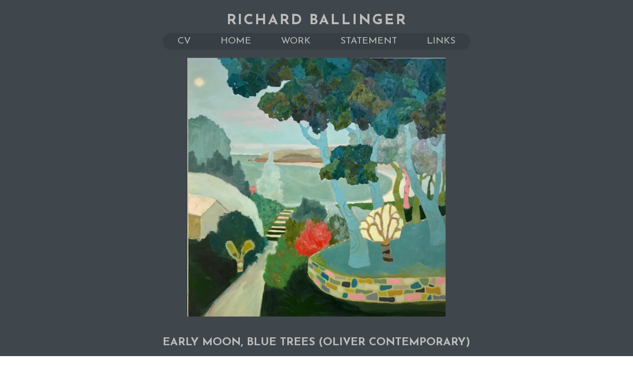

--- FILE ---
content_type: text/html; charset=utf-8
request_url: https://richardballinger.co.uk/early-moon-blue-trees-oliver-contemporary?position=52&list=qVZo7fVePeFRQ-UF3hmOrm48ISO3IK-OnLGCB3gQHiM
body_size: 3084
content:
<!DOCTYPE html>
<!--[if lt IE 7]><html class="lt-ie9 lt-ie8 lt-ie7" lang="en" dir="ltr"><![endif]-->
<!--[if IE 7]><html class="lt-ie9 lt-ie8" lang="en" dir="ltr"><![endif]-->
<!--[if IE 8]><html class="lt-ie9" lang="en" dir="ltr"><![endif]-->
<!--[if gt IE 8]><!--><html lang="en" dir="ltr" prefix="content: http://purl.org/rss/1.0/modules/content/ dc: http://purl.org/dc/terms/ foaf: http://xmlns.com/foaf/0.1/ og: http://ogp.me/ns# rdfs: http://www.w3.org/2000/01/rdf-schema# sioc: http://rdfs.org/sioc/ns# sioct: http://rdfs.org/sioc/types# skos: http://www.w3.org/2004/02/skos/core# xsd: http://www.w3.org/2001/XMLSchema#"><!--<![endif]-->
<head>
<meta charset="utf-8" />
<link rel="shortcut icon" href="https://richardballinger.co.uk/sites/default/files/rb.jpg" type="image/jpeg" />
<meta name="viewport" content="width=device-width, initial-scale=1.0, user-scalable=yes" />
<meta name="MobileOptimized" content="width" />
<meta name="HandheldFriendly" content="true" />
<meta name="apple-mobile-web-app-capable" content="yes" />
<meta name="generator" content="Drupal 7 (http://drupal.org)" />
<link rel="canonical" href="https://richardballinger.co.uk/early-moon-blue-trees-oliver-contemporary" />
<link rel="shortlink" href="https://richardballinger.co.uk/node/373" />
<title>Early Moon, Blue Trees (Oliver Contemporary) | RICHARD BALLINGER</title>
<link type="text/css" rel="stylesheet" href="https://richardballinger.co.uk/sites/default/files/css/css_xE-rWrJf-fncB6ztZfd2huxqgxu4WO-qwma6Xer30m4.css" media="all" />
<link type="text/css" rel="stylesheet" href="https://richardballinger.co.uk/sites/default/files/css/css_botNHIYRQPys-RH2iA3U4LbV9bPNRS64tLAs8ec1ch8.css" media="all" />
<link type="text/css" rel="stylesheet" href="https://richardballinger.co.uk/sites/default/files/css/css_dvHHA1MyPW4flKqt4FLvOYHWr-emMj67Kbd-aoI3jHk.css" media="all" />
<link type="text/css" rel="stylesheet" href="https://richardballinger.co.uk/sites/default/files/css/css_3WSxYOgdR_hwEbrx_-692boHV-5KGl0_UB5ACeNyjqE.css" media="screen" />
<link type="text/css" rel="stylesheet" href="https://richardballinger.co.uk/sites/default/files/css/css_uD8OlIQU3CMkvWUZBP0aQX1EJ_ZHcJJ6utTXOBCc_CI.css" media="only screen" />
<link type="text/css" rel="stylesheet" href="https://richardballinger.co.uk/sites/default/files/css/css_EQHt6Mr6PMEq2VfCDFXCboTo26f5TnYuxy2qivKAaHw.css" media="screen" />
<link type="text/css" rel="stylesheet" href="https://richardballinger.co.uk/sites/default/files/css/css_BEhUUR9sxCEAPFKkNcC9E3mndz1TU1Xu0q3JXuDkaco.css" media="only screen" />
<link type="text/css" rel="stylesheet" href="//fonts.googleapis.com/css?family=Josefin+Sans:300,400,700" media="all" />

<!--[if lt IE 9]>
<link type="text/css" rel="stylesheet" href="https://richardballinger.co.uk/sites/default/files/css/css_7e4e7G6_73EGkUYBHJfm_DdETs1J5phEfsIuq6vStjg.css" media="screen" />
<![endif]-->
<script src="https://richardballinger.co.uk/sites/default/files/js/js_xvYJgU6LChHqbcSh4y1AvdXfD5QBIwT3GVGVUeuksbM.js"></script>
<script src="https://richardballinger.co.uk/sites/default/files/js/js_2t14JFxNsmXuSrBBKYsR5YNtLjOwu9qoZonh_BKtWb0.js"></script>
<script>jQuery.extend(Drupal.settings, {"basePath":"\/","pathPrefix":"","ajaxPageState":{"theme":"nick","theme_token":"htrXWAj5CgPcXUN1pXCPrd3hwRY1ubx39Ag3QG47Mrc","js":{"sites\/default\/files\/js_injector\/js_injector_1.js":1,"sites\/all\/modules\/jquery_update\/replace\/jquery\/1.10\/jquery.min.js":1,"misc\/jquery.once.js":1,"misc\/drupal.js":1,"sites\/all\/modules\/responsive_menus\/styles\/responsive_menus_simple\/js\/responsive_menus_simple.js":1},"css":{"modules\/system\/system.base.css":1,"modules\/system\/system.menus.css":1,"modules\/system\/system.messages.css":1,"modules\/system\/system.theme.css":1,"modules\/field\/theme\/field.css":1,"modules\/node\/node.css":1,"modules\/user\/user.css":1,"sites\/all\/modules\/views\/css\/views.css":1,"sites\/all\/modules\/ctools\/css\/ctools.css":1,"sites\/all\/modules\/panels\/css\/panels.css":1,"sites\/all\/modules\/responsive_menus\/styles\/responsive_menus_simple\/css\/responsive_menus_simple.css":1,"sites\/all\/themes\/adaptivetheme\/at_core\/css\/at.layout.css":1,"sites\/all\/themes\/adaptivetheme\/nick\/css\/global.base.css":1,"sites\/all\/themes\/adaptivetheme\/nick\/css\/global.styles.css":1,"public:\/\/adaptivetheme\/nick_files\/nick.responsive.layout.css":1,"public:\/\/adaptivetheme\/nick_files\/nick.fonts.css":1,"public:\/\/adaptivetheme\/nick_files\/nick.responsive.styles.css":1,"\/\/fonts.googleapis.com\/css?family=Josefin+Sans:300,400,700":1,"public:\/\/adaptivetheme\/nick_files\/nick.lt-ie9.layout.css":1}},"responsive_menus":[{"toggler_text":"\u2630 Menu","selectors":["#main-menu","#block-system-main-menu",".menu"],"media_size":"768","absolute":true,"disable_mouse_events":true,"remove_attributes":true,"responsive_menus_style":"responsive_menus_simple"}],"adaptivetheme":{"nick":{"layout_settings":{"bigscreen":"three-col-grail","tablet_landscape":"three-col-grail","tablet_portrait":"one-col-vert","smalltouch_landscape":"one-col-vert","smalltouch_portrait":"one-col-stack"},"media_query_settings":{"bigscreen":"only screen and (min-width:1025px)","tablet_landscape":"only screen and (min-width:769px) and (max-width:1024px)","tablet_portrait":"only screen and (min-width:581px) and (max-width:768px)","smalltouch_landscape":"only screen and (min-width:321px) and (max-width:580px)","smalltouch_portrait":"only screen and (max-width:320px)"}}}});</script>
<!--[if lt IE 9]>
<script src="https://richardballinger.co.uk/sites/all/themes/adaptivetheme/at_core/scripts/html5.js?p7xyze"></script>
<![endif]-->
</head>
<body class="html not-front not-logged-in no-sidebars page-node page-node- page-node-373 node-type-picture atr-7.x-3.x atv-7.x-3.2 site-name-richard-ballinger section-early-moon-blue-trees-oliver-contemporary">
  <div id="skip-link" class="nocontent">
    <a href="#main-content" class="element-invisible element-focusable">Skip to main content</a>
  </div>
    <div id="page-wrapper">
  <div id="page" class="container page">

    <!-- !Leaderboard Region -->
    
    <header id="header" class="clearfix" role="banner">

              <!-- !Branding -->
        <div id="branding" class="branding-elements clearfix">

          
                      <!-- !Site name and Slogan -->
            <div class="h-group" id="name-and-slogan">

                              <h1 id="site-name"><a href="/" title="Home page">RICHARD BALLINGER</a></h1>
              
              
            </div>
          
        </div>
      
      <!-- !Header Region -->
      
    </header>

    <!-- !Navigation -->
    <div id="menu-bar" class="nav clearfix"><nav id="block-system-main-menu" class="block block-system block-menu menu-wrapper menu-bar-wrapper clearfix odd first last block-count-1 block-region-menu-bar block-main-menu"  role="navigation">  
      <h2 class="element-invisible block-title">Main menu</h2>
  
  <ul class="menu clearfix"><li class="first leaf menu-depth-1 menu-item-709"><a href="/cv" title="RICHARD BALLINGER CV">CV</a></li><li class="collapsed menu-depth-1 menu-item-218"><a href="/" title="Richard Ballinger - home page">Home</a></li><li class="leaf menu-depth-1 menu-item-449"><a href="/pictures" title="Richard Ballinger - Paintings">Work</a></li><li class="leaf menu-depth-1 menu-item-729"><a href="/artists-statement-richard-ballinger" title="Richard Ballinger - Artists&#039;s Statement">Statement</a></li><li class="last leaf menu-depth-1 menu-item-710"><a href="/links">LINKS</a></li></ul>
  </nav></div>        
    <!-- !Breadcrumbs -->
    
    <!-- !Messages and Help -->
        
    <!-- !Secondary Content Region -->
    
    <div id="columns" class="columns clearfix">
      <main id="content-column" class="content-column" role="main">
        <div class="content-inner">

          <!-- !Highlighted region -->
          
          <div id="main-content">

            
            <!-- !Main Content Header -->
            
            <!-- !Main Content -->
                          <div id="content" class="region">
                <div id="block-system-main" class="block block-system no-title odd first last block-count-2 block-region-content block-main" >  
  
  <div class="two-66-33 at-panel panel-display clearfix" id="singlepic">
      <div class="region region-two-66-33-top region-conditional-stack">
      <div class="region-inner clearfix">
        <div class="panel-pane pane-entity-field pane-node-field-image no-title block" id="picture">
  <div class="block-inner clearfix">
    
            
    
    <div class="block-content">
      <div class="field field-name-field-image field-type-image field-label-hidden view-mode-_custom_display"><div class="field-items"><figure class="clearfix field-item even"><a href="https://richardballinger.co.uk/sites/default/files/images/IMG_0933.jpg"><img typeof="foaf:Image" class="image-style-fullwidth" src="https://richardballinger.co.uk/sites/default/files/styles/fullwidth/public/images/IMG_0933.jpg?itok=6N5f5WhB" width="1140" height="1141" alt="" /></a></figure></div></div>    </div>

    
    
  </div>
</div>
      </div>
    </div>
    <div class="region region-two-66-33-first">
    <div class="region-inner clearfix">
          </div>
  </div>
  <div class="region region-two-66-33-second">
    <div class="region-inner clearfix">
          </div>
  </div>
      <div class="region region-two-66-33-bottom region-conditional-stack">
      <div class="region-inner clearfix">
        <div class="panel-pane pane-custom pane-1 views-field-title no-title block">
  <div class="block-inner clearfix">
    
            
    
    <div class="block-content">
      Early Moon, Blue Trees (Oliver Contemporary)    </div>

    
    
  </div>
</div>
<div class="panel-separator"></div><div class="panel-pane pane-entity-field pane-node-field-date views-field-field-date no-title block">
  <div class="block-inner clearfix">
    
            
    
    <div class="block-content">
      <div class="field field-name-field-date field-type-text field-label-hidden view-mode-_custom_display"><div class="field-items"><div class="field-item even">2021</div></div></div>    </div>

    
    
  </div>
</div>
<div class="panel-separator"></div><div class="panel-pane pane-entity-field pane-node-field-size views-field-field-size no-title block">
  <div class="block-inner clearfix">
    
            
    
    <div class="block-content">
      <div class="field field-name-field-size field-type-text field-label-hidden view-mode-_custom_display"><div class="field-items"><div class="field-item even">83cm x 83cm</div></div></div>    </div>

    
    
  </div>
</div>
<div class="panel-separator"></div><div class="panel-pane pane-entity-field pane-node-field-medium views-field-field-medium no-title block">
  <div class="block-inner clearfix">
    
            
    
    <div class="block-content">
      <div class="field field-name-field-medium field-type-text field-label-hidden view-mode-_custom_display"><div class="field-items"><div class="field-item even">Oil on Canvas</div></div></div>    </div>

    
    
  </div>
</div>
      </div>
    </div>
  </div>

  </div>              </div>
            
            <!-- !Feed Icons -->
            
            
          </div><!-- /end #main-content -->

          <!-- !Content Aside Region-->
          
        </div><!-- /end .content-inner -->
      </main><!-- /end #content-column -->

      <!-- !Sidebar Regions -->
            
    </div><!-- /end #columns -->

    <!-- !Tertiary Content Region -->
    
    <!-- !Footer -->
    
  </div>
</div>
  <script src="https://richardballinger.co.uk/sites/default/files/js/js_JKX_kue2WeOm4kvijhcjcXD9znPyPwrXVV_ds-MVbIg.js"></script>
</body>
</html>


--- FILE ---
content_type: text/css
request_url: https://richardballinger.co.uk/sites/default/files/css/css_3WSxYOgdR_hwEbrx_-692boHV-5KGl0_UB5ACeNyjqE.css
body_size: 6692
content:
.container{margin:0 auto;}.content-inner{min-height:1px;}.lt-ie7 .content-inner{height:1px;}#content-column,.content-column{width:100%;}.clearfix:after{content:"";display:table;clear:both;}.clearfix{zoom:1;}.one-column .region,div.at-panel .region-conditional-stack{float:none;display:block;clear:both;width:100%;}.lt-ie8 .at-panel{overflow:hidden;}
article,aside,details,figcaption,figure,footer,header,hgroup,main,nav,section,summary{display:block;}audio,canvas,video{display:inline-block;*display:inline;*zoom:1;}audio:not([controls]){display:none;height:0;}[hidden]{display:none;}html{font-size:100%;-webkit-text-size-adjust:100%;line-height:1.5;height:100%;overflow-y:scroll;}body{min-height:100%;margin:0;padding:0;-webkit-font-smoothing:antialiased;font-smoothing:antialiased;text-rendering:optimizeLegibility\9;}button,input,select,textarea{font-family:sans-serif;}a:focus{outline:thin dotted;}a:hover,a:active{outline:0;}h1{font-size:2em;margin:0.67em 0;}h2{font-size:1.5em;margin:0.83em 0;}h3{font-size:1.17em;margin:1em 0;}h4{font-size:1em;margin:1.33em 0;}h5{font-size:0.83em;margin:1.67em 0;}h6{font-size:0.75em;margin:2.33em 0;}abbr[title]{border-bottom:1px dotted;}b,strong{font-weight:700;}blockquote{margin:1em 40px;}dfn{font-style:italic;}mark{background:#ff0;color:#000;}p,pre{margin:0 0 1.5em;}pre,code,kbd,samp{font-family:monospace,serif;_font-family:'courier new',monospace;font-size:1em;}pre{white-space:pre;white-space:pre-wrap;word-wrap:break-word;}q{quotes:none;}q:before,q:after{content:'';content:none;}small{font-size:75%;}sub,sup{font-size:75%;line-height:0;position:relative;vertical-align:baseline;}sup{top:-0.5em;}sub{bottom:-0.25em;}dl,menu,ol,ul{margin:1em 0;}dd{margin:0 0 0 40px;}menu,ol,ul{padding:0 0 0 40px;}nav ul,nav ol{list-style:none;list-style-image:none;}img{-ms-interpolation-mode:bicubic;}svg:not(:root){overflow:hidden;}figure{margin:0;}form{margin:0;}fieldset{margin:0 2px;padding:0.35em 0.625em 0.75em;}legend{border:0;padding:0;white-space:normal;*margin-left:-7px;}button,input,select,textarea{font-size:100%;margin:0;vertical-align:baseline;*vertical-align:middle;}button,input{line-height:normal;}button,input[type="button"],input[type="reset"],input[type="submit"]{cursor:pointer;-webkit-appearance:button;*overflow:visible;}button[disabled],input[disabled]{cursor:default;}input[type="checkbox"],input[type="radio"]{box-sizing:border-box;padding:0;*height:13px;*width:13px;}input[type="search"]{-webkit-appearance:textfield;-moz-box-sizing:content-box;-webkit-box-sizing:content-box;box-sizing:content-box;}input[type="search"]::-webkit-search-decoration,input[type="search"]::-webkit-search-cancel-button{-webkit-appearance:none;}button::-moz-focus-inner,input::-moz-focus-inner{border:0;padding:0;}textarea{overflow:auto;vertical-align:top;}table{border:1px solid;border-spacing:0;border-collapse:collapse;font-size:inherit;font:100%;}#main-content,.block-inner,.pane-inner,.menu-wrapper,.branding-elements,.breadcrumb-wrapper,.attribution,.at-panel .rounded-corner,.block-panels-mini > .block-title,.rendered-by-ds .panel-display .region-inner,div.messages{margin-left:10px;margin-right:10px;}#content .panel-display,#content .panel-flexible{margin-left:-10px;margin-right:-10px;}img{height:auto;-ms-interpolation-mode:bicubic;}img,embed,object,video{max-width:100%;}.lt-ie9 img,.lt-ie9 object,.lt-ie9 embed,.lt-ie9 video{max-width:none;}#map img,.gmap img,.view-gmap img,.openlayers-map img,#getlocations_map_canvas img,#locationmap_map img,.geofieldMap img,.views_horizontal_slider img,.geolocation-map img,.geolocation-views-map img{max-width:none !important;}header[role=banner],.content-inner,.nav,.region-sidebar-first,.region-sidebar-second,.region-secondary-content,.region-tertiary-content,.region-footer{overflow:visible;word-wrap:break-word;}.ir{display:block !important;text-indent:100%;white-space:nowrap;overflow:hidden;border:0;font:0/0 a;text-shadow:none;color:transparent;background-color:transparent;}.element-invisible{border:0;clip:rect(1px 1px 1px 1px);clip:rect(1px,1px,1px,1px);height:1px;overflow:hidden;padding:0;position:absolute;width:1px;}.element-invisible.element-focusable:active,.element-invisible.element-focusable:focus{clip:auto;height:auto;overflow:visible;position:static;width:auto;}.offscreen{position:absolute;top:-99999em;width:1px;height:1px;overflow:hidden;outline:0;}.element-hidden{display:none;}
html{background:#fff;}body{background:none repeat scroll 0 0 #3f474c;color:#bbb;font-family:"Trebuchet MS","Helvetica Neue",Arial,Helvetica,sans-serif;font-size:87.5%;}body.html{//  background:url(/sites/all/themes/adaptivetheme/nick/css/images/stripes.jpg) repeat fixed 0 -300px rgba(0,0,0,0);}h1{font-weight:normal;color:#54AB5E;}h2{font-weight:normal;color:#54AB5E;}h3{font-weight:normal;color:#54AB5E;}h4{font-weight:normal;color:#54AB5E;}h5{font-weight:normal;color:#54AB5E;}h6{font-weight:normal;color:#54AB5E;}p{font-size:1.1em;}b,strong{}i,em{}dfn{}sup{}sub{}del{}ins{}blockquote{}cite{}q{}address{}ul{}ol{}li{}dl{}dd{}dt{}abbr{}acronym{}pre,code,tt,samp,kbd,var{font-family:Consolas,Monaco,'Courier New',Courier,monospace,sans-serif;}#page-wrapper{}#page{background:none repeat scroll 0 0 #3F474C;}#page .container{}#header{}#columns{}#content-column{}#main-content{padding:0 20px;}.page-node #main-content,.page-views #main-content{margin:0 20px;}#content{}#footer{padding:20px;}#content .panel-display{}#leaderboard-wrapper{}#leaderboard-wrapper .container{}#header-wrapper{background:rgba(255,192,203,0.5);}#header-wrapper .container{}#nav-wrapper{}#nav-wrapper .container{}#breadcrumb-wrapper{}#breadcrumb-wrapper .container{}#messages-help-wrapper{}#messages-help-wrapper .container{}#secondary-content-wrapper{}#secondary-content-wrapper .container{}#content-wrapper{}#content-wrapper .container{}#tertiary-content-wrapper{}#tertiary-content-wrapper .container{}#footer-wrapper{background:rgba(255,192,203,0.5);}#footer-wrapper .container{}#branding{//   background:none repeat scroll 0 0 #D9DBC6;padding:20px 0 0px;text-align:center;}#logo{padding:10px 0;}#logo img{vertical-align:bottom;}#name-and-slogan{}#site-name{margin:0;}#site-name a{color:#BBBBBB;}#site-name a:link,#site-name a:visited{text-decoration:none;}#site-name a:hover,#site-name a:focus{text-decoration:none;color:#567E8A;}#site-slogan{margin:0;}#main-content-header{}#page-title{color:#fff;font-size:1.8em;font-weight:300;letter-spacing:0.08em;margin:0 0 20px;padding:18px 0 0;text-align:center;text-transform:uppercase;}.feed-icon{}#aggregator .feed-source .feed-icon{display:inline;float:none;margin-right:10px;}.feed-details dt,.feed-details dd{display:inline;margin:0;}.more-link{}ul.links{margin:0;padding:0;}ul.links.inline{display:block;}ul.links li{display:inline;list-style:none;padding:0 10px 0 0;}.search-results{margin:0;padding:0;}.attribution{display:block;opacity:0.65;padding:1em 0;text-align:center;}.attribution a{text-decoration:none;color:inherit;}.attribution a:hover,.attribution a:focus{text-decoration:underline;}.region{}.region-inner{}.region-inner .region-inner{}.region-header{}.region-help{}.region-secondary-content{}.region-highlighted{}.region-content-aside{}.sidebar{}.region-sidebar-first{}.region-sidebar-second{}.region-tertiary-content{}.region-footer{}a{text-decoration:none;outline:0;}a:link,a:visited{color:#85C7E8;outline:0;}a:active,a.active{color:#85C7E8;outline:0;}a:hover,a:focus{text-decoration:none;color:#54AB5E;outline:0;}.nav{clear:both;//  margin:10px 0;}.nav ul,.nav ul.menu{margin:0;padding:0;text-align:center;}.nav li,.nav ul.menu li{display:inline-block;float:none;list-style:none;margin:0;padding:0;}.nav li a,.nav ul.menu li a{background-color:#373F44;color:#BBBBBB;font-size:1.2em;display:block;white-space:nowrap;padding:3px 30px;}.nav ul.menu li.last a,.nav li.last a{border-radius:0 22px 22px 0;}.nav ul.menu li.first a,.nav li.first a{border-radius:22px 0 0 22px;}.nav li a:hover,.nav ul.menu li a:hover{color:#70B1D7;}.nav li a:visited,.nav ul.menu li a:visited{}.nav li a:hover,.nav li a:focus,.nav ul.menu li a:hover,.nav ul.menu li a:focus{}.nav .block{margin-bottom:0;}ul.sf-menu{margin-bottom:0;}ul.sf-menu a{border-left:0;border-top:0;padding:0 10px;text-decoration:none;height:2.5em;line-height:2.5em;}ul.sf-menu a:link,ul.sf-menu a:visited{}ul.sf-menu li{}ul.sf-menu li:hover,ul.sf-menu li.sfHover{outline:0;}ul.sf-menu a{}ul.sf-menu a:focus,ul.sf-menu a:hover,ul.sf-menu a:active{outline:0;}.block-superfish{}.block-superfish .block-inner .content{}.block-superfish ul{margin:0 !important;padding:0 !important;}.block-superfish ul ul{}.block-superfish ul ul ul{}.block-superfish ul ul ul ul{}.block-superfish li{margin:0 !important;padding:0 !important;}.sf-vertical{width:100%;}.sf-vertical li{width:100%;}.sf-vertical li.last{}.sf-vertical li:hover ul,.sf-vertical li.sfHover ul{left:100%;top:0;margin:0;padding:0;}.sf-vertical li a{padding:0 10px;}.sf-navbar{padding-bottom:0 !important;}.sf-menu.sf-style-default a{padding:0 10px;}.at-mt .at-menu-toggle,.at-mt .at-menu-toggle ul,.at-mt .at-menu-toggle ul.menu{margin-top:0;margin-bottom:0;padding:0;}.at-mt .at-menu-toggle-button{margin:0;}.at-mt .at-menu-toggle ul a{padding:0 10px;white-space:nowrap;}ul.menu{padding-left:15px;}ul.menu ul{padding-left:15px;}ul.menu ul ul{}ul.menu ul ul ul{}ul.menu li{margin:0;}ul.menu li.collapsed,ul.menu li.expanded,ul.menu li.leaf{}ul.menu li a{}ul.menu li a:link,ul.menu li a:visited{}ul.menu li a:active,ul.menu li a.active{color:#FFFFFF;}ul.menu li a:hover,ul.menu li a:focus{}ul.menu li.active a,ul.menu li.active-trail a{color:#FFFFFF;}ul.menu li a:active:hover,ul.menu li a.active:hover,ul.menu li.active a:hover,ul.menu li.active-trail a:hover{color:#FFFFFF;cursor:default;}ul.menu li.first,ul.menu li.last{}.block .menu li.content{padding:0;}.book-navigation{}.book-navigation .page-links{}.book-navigation .page-previous{}.book-navigation .page-next{}.book-navigation .page-up{min-width:2em;white-space:nowrap;}.book-navigation .menu{margin-left:0;}#breadcrumb{margin:10px 0;}#breadcrumb .breadcrumb-label{font-size:1em;display:inline;padding-right:10px;}#breadcrumb .breadcrumb-label:after{content:":";}#breadcrumb ol{margin:0;padding:0;}#breadcrumb .with-breadcrumb-label ol{display:inline;}#breadcrumb li{list-style:none;display:inline;}#breadcrumb li.crumb-first{}#breadcrumb li.crumb-last{}#breadcrumb a{}#breadcrumb a:link,#breadcrumb a:visited{}#breadcrumb a:active,#breadcrumb a.active{}#breadcrumb a:hover,#breadcrumb a:focus{}#breadcrumb .crumb-separator{}ul.pager{clear:both;margin:0;text-align:center;}.item-list ul.pager li{margin:0;}ul.pager li{background-image:none;display:inline;list-style-type:none;padding:.5em;}ul.pager li.pager-current{font-weight:700;}.block ul.pager li{margin:0;}ul.pager li{}ul.pager li a{}ul.pager li a:link,ul.pager li a:visited{}ul.pager li a:active,ul.pager li a.active{}ul.pager li a:hover,ul.pager li a:focus{}ul.pager li.pager-item{}ul.pager li.first{}ul.pager li.last{}ul.pager li.pager-current{}ul.pager li.pager-first{}ul.pager li.pager-previous{}ul.pager li.pager-next{}ul.pager li.pager-last{}#skip-link{left:50%;margin-left:-6.5em;margin-top:0;padding:0 0.5em;position:absolute;width:12em;z-index:50;}#skip-link a{background:#444;background:rgba(0,0,0,0.6);color:#fff;display:block;line-height:2;padding:0;text-align:center;text-decoration:none;}#skip-link a:link,#skip-link a:visited{background:#444;background:rgba(0,0,0,0.6);color:#fff;display:block;line-height:2;padding:0;text-align:center;text-decoration:none;}#skip-link a:hover,#skip-link a:focus,#skip-link a:active{outline:0;}#tasks{margin-bottom:15px;}ul.primary{border-bottom-color:#ccc;margin:20px 0;padding:0 0 0 5px;}ul.primary li{display:block;float:left;margin:0 1px -1px;}ul.primary li a{background-color:#f5f5f5;border-color:#ccc;margin-right:1px;padding:0 10px;display:block;float:left;height:1.5em;line-height:1.5em;}ul.primary li a:hover,ul.primary li a:focus{background-color:#eee;border-color:#ccc;}ul.primary li.active a,ul.primary li.active a:hover,ul.primary li.active a:focus{background-color:#fff;border-bottom-color:#fff;}ul.secondary{border-bottom:1px solid #ccc;margin:1em 0 0;padding:0 .3em 1em;}ul.secondary li{border-right:0;list-style:none;padding:0 10px 0 0;}ul.secondary li a{}ul.secondary li a:hover,ul.secondary li a.active{border-bottom:none;text-decoration:underline;}ul.action-links{margin:20px 0 0;list-style:none;}ul.action-links li{}.field{}.field-label-above{}.field-label-inline{}.field-label-inline .field-label{margin:0;}.field-label{font-size:1em;font-weight:700;font-family:inherit;line-height:inherit;margin-bottom:0;}.field-type-image{}.field-type-image .caption{}.field-type-image .full-caption{}.field-type-image .teaser-caption{}.field-type-taxonomy-term-reference{margin-bottom:1.5em;}.field-type-taxonomy-term-reference.field-label-inline .field-items{margin:0;padding:0;}.field-type-taxonomy-term-reference.field-label-inline .field-item{display:inline;list-style:none;padding:0 10px 0 0;}.field-type-text{}.field-type-text-long{}.field-type-text-with-summary{}.field-type-file{}.field-type-number-integer{}.field-type-number-decimal{}.field-type-number-float{}.field-type-list-text{}.field-type-list-boolean{}.field-type-list-integer{}.field-type-list-float{}.field-type-datetime{}.field-type-node-reference{}.field-type-user-reference{}.field-name-body{}.field-name-field-image{}.field-name-field-tags{}.field-name-field-FIELDNAME{}.ia-n .field-type-image,.iat-n .field-type-image{}.ia-l .field-type-image figure,.iat-l .field-type-image figure{margin:5px 20px 15px 0;}.ia-c .field-type-image figure,.iat-c .field-type-image figure{margin:5px auto 15px;}.ia-r .field-type-image figure,.iat-r .field-type-image figure{margin:5px 0 15px 20px;}.block{margin-bottom:20px;}.block-inner{}.block.first{}.block.last{}.block.odd{}.block.even{}.block-title{margin:0;}.block-content{}.block-content{}.block-content ul,.block-content ol{padding:0 0 0 15px;}.block-content li{margin:0;padding:0;}#block-aggregator-category-1{}#block-aggregator-feed-1{}#block-block-1{}#block-blog-recent{}#block-book-navigation{}#block-comment-recent{}#block-forum-active{}#block-forum-new{}#block-locale-language{}#block-menu-menu-NAME{}#block-node-recent{}#block-node-syndicate{}#block-poll-recent{}#block-profile-author-information{}#block-search-form{}#block-shortcut-shortcuts{}#block-statistics-popular{}#block-system-main-menu{//   background:none repeat scroll 0 0 #BBD29C;margin:0;padding:4px 0;text-transform:uppercase;}#block-system-management{}#block-system-navigation{}#block-system-user-menu{}#block-system-help{}#block-system-main{}#block-system-powered-by{}#block-user-login{}#block-user-new{}#block-user-online{}.node{margin-bottom:20px;}.node.node-promoted{}.node.node-sticky{}.node.node-by-viewer{}.node.node-teaser{}.node.node-full{}.node.odd{}.node.even{}.node .node-title{margin:0;}.node .user-picture{}.node .submitted{}.node .submitted .username{}.node .submitted time{}.node .node-content{}.node ul.links{}.node ul.links li{}.node ul.links li a{}.node ul.links li.node-read-more a{}.node ul.links li.comment-add a{}.node ul.links li.comment-comments a{}.node ul.links li.comment-new-comments a{}.node ul.links li.blog-sernames-blog a{}.node ul.links li.print-html a{}.node ul.links li.print-email a{}.node ul.links li.print-pdf a{}.preview .node{}.node-page{}.node-article{}.node-book{}.node-forum{}.node-poll{}#comments{margin:1.5em 0;}#comments h2{}#comments h2.comment-title{margin:0;}#comments h2.comment-form{margin:0;}.comment{margin-bottom:20px;}.comment.first{}.comment.last{}.comment.odd{}.comment.even{}.comment .user-picture{}.comment .submitted{}.comment .submitted p{}.comment .submitted .username{}.comment .submitted time{}.comment .user-signature{}.comment ul.links{}.comment-title{margin:0;}.comment-new{}.comment-by-anonymous{}.comment-by-node-author{}.comment-by-viewer{}.comment-title-hidden{}.comment-with-picture{}.comment-with-signature{}.comment-preview{}.new{color:#c00;}.indented{margin-left:40px;}.form-item{}.form-item input.error,.form-item textarea.error,.form-item select.error{border:1px solid #c00;}.form-item label{font-weight:700;}.form-item label.option{}.marker,.form-required{color:#c00;}.form-item .description{font-size:0.85em;}.form-checkboxes .form-item,.form-radios .form-item{}.form-submit{}.container-inline div,.container-inline label{display:inline;}fieldset{border:1px solid #ccc;}.tips{}a.button{-webkit-appearance:button;-moz-appearance:button;appearance:button;}.password-parent,.confirm-parent{margin:0;}table{margin:10px 0;padding:0;width:100%;}table.sticky-header{z-index:10;}table,thead,tbody,tr,th,td{border-color:#ccc;}table,td,th{vertical-align:top;}caption,th,td{text-align:left;}thead tr{font-weight:700;background-color:#e5e5e5;}td,th{border-bottom:0;margin:0;padding:5px 7px;}tbody{}tbody tr{border-top:1px solid #ccc;}tr.odd{background:#fff;}tr.info,tr.even,tr:nth-child(2n+2){border-bottom:0;background-color:#f5f5f5;}tr.drag{}tr.drag-previous{}tr.odd td.active{background-color:#eee;}tr.even td.active{background-color:#ebebeb;}.lt-ie8 tr{}.lt-ie8 tr.even,.lt-ie8 tr.odd{}.lt-ie8 tr.even th,.lt-ie8 tr.even td,.lt-ie8 tr.odd th,.lt-ie8 tr.odd td{}#forum td{}#forum td.created,#forum td.posts,#forum td.topics,#forum td.last-reply,#forum td.replies,#forum td.pager{white-space:normal;}div.messages{margin-bottom:10px;margin-top:10px;}div.messages ul{margin-top:0;margin-bottom:0;}div.status{}div.warning{}tr.warning{}div.error,tr.error{}.error{}.warning{}.node-unpublished,.comment-unpublished{}.node-unpublished,.comment-unpublished{}.node-unpublished p.unpublished,.comment-unpublished p.unpublished{color:pink;color:rgba(239,170,170,0.4);font-family:Impact,"Arial Narrow",Helvetica,sans-serif;font-size:75px;font-weight:bold;height:0;line-height:1.2;margin:0;padding:0;overflow:visible;text-align:center;text-transform:uppercase;word-wrap:break-word;}.lt-ie8{}.lt-ie8 .node-unpublished > *,.lt-ie8 .comment-unpublished > *{position:relative;}.maintenance-page{}.maintenance-page .container{padding:40px 0;}.maintenance-page #site-name,.maintenance-page #page-title{margin:0;}.db-offline{}.db-offline .container{margin:0 auto;padding:40px 0;width:100%;max-width:960px;}.db-offline div.messages{margin:20px 0 0;}.db-offline #content{padding:20px 0;}#admin-menu{margin:0;padding:0;}.dev-query{background:#eee;padding:30px;}#styleguide-header{padding:0 10px;}#styleguide-header .item-list{font-family:inherit;margin:0 20px 20px 0;min-height:260px;width:auto;}img.media-element.file-small-inset,img.media-element.file-large-inset{float:left;margin-right:12px;}a.blog{background:url(/sites/all/themes/adaptivetheme/nick/css/images/social.png) no-repeat scroll -230px -6px rgba(0,0,0,0);display:inline-block;height:67px;margin-right:8px;text-indent:-9999px;width:67px;}a.blog:hover{background:url(/sites/all/themes/adaptivetheme/nick/css/images/social.png) no-repeat scroll -230px -76px rgba(0,0,0,0);}a.facebook{background:url(/sites/all/themes/adaptivetheme/nick/css/images/social.png) no-repeat scroll left -6px rgba(0,0,0,0);display:inline-block;height:67px;margin-right:8px;text-indent:-9999px;width:67px;}a.facebook:hover{background:url(/sites/all/themes/adaptivetheme/nick/css/images/social.png) no-repeat scroll left -76px rgba(0,0,0,0);}a.youtube{background:url(/sites/all/themes/adaptivetheme/nick/css/images/social.png) no-repeat scroll -300px -6px rgba(0,0,0,0);display:inline-block;height:67px;margin-right:8px;text-indent:-9999px;width:67px;}a.youtube:hover{background:url(/sites/all/themes/adaptivetheme/nick/css/images/social.png) no-repeat scroll -300px -76px rgba(0,0,0,0);}#follow{text-align:center;padding:20px 0;}#video{text-align:center;padding:20px 0;}#topblurb{color:#777;font-size:1.5em;font-weight:normal;text-align:center;padding:0 20px;padding:20px 0;}#middleblurb{color:#777;font-size:1.5em;font-weight:normal;padding:20px 20px 0;text-align:center;}#bottomblurb{color:#777;font-size:1.5em;font-weight:normal;text-align:center;padding:0 20px;}#topblurb p,#middleblurb p{margin:0;font-weight:300;}#currently{background:none repeat scroll 0 0 #BBD29C;margin:0 10px;}#currently h2{color:#FFFFFF;}.piclink{background:none repeat scroll 0 0 #CCCCCC;margin:10px;text-align:center;}.maintextlink{background:none repeat scroll 0 0 #9AC6C7;color:#FFFFFF;font-size:2.3em;margin-top:-1.6em;padding:6px;position:relative;text-align:center;text-transform:uppercase;z-index:100;}.maintextlink:hover{color:#538191;}.views-field-field-imagelink a:hover{opacity:0.8;}.pane-currently-panel-pane-1 h2{color:#CBCDB2;font-size:2.3em;font-weight:normal;margin-bottom:-12px;margin-top:12px;text-align:center;text-transform:lowercase;}.view-currently{text-align:center;margin:12px -12px;}.view-currently .views-row{display:inline-block;margin:10px 6px;max-width:220px;}.view-currently .views-field-title{background:none repeat scroll 0 0 #BBD29C;margin-top:-45px;padding:10px 0;position:relative;z-index:100;text-transform:lowercase;}.front #messages{display:none;}.branding-elements,.block-inner,.front .block{margin:0;}.region-three-33-second{}h1#site-name{font-size:1.8em;font-weight:700;letter-spacing:0.1em;}#mc_embed_signup{margin-top:20px;padding:10px 0 20px;text-align:center;}#mc_embed_signup div,#mc_embed_signup form{display:inline-block;}#mce-EMAIL{border:1px solid #E5E7D2;border-radius:12px;box-shadow:2px 2px 3px #888888 inset;color:#CCCCCC;font-size:1.5em;margin:12px;padding:8px 12px;}#mce-EMAIL:hover{background-color:#EEEEEE;}#mce-EMAIL:focus{background:none repeat scroll 0 0 #BBD29C;color:#537E8E;}#mc-embedded-subscribe{border:1px solid #CCCCCC;border-radius:12px;font-size:1.5em;padding:8px 12px;}#mc-embedded-subscribe:hover{background:none repeat scroll 0 0 #BBD29C;color:#FFFFFF;}.formlabel{color:#AAAAAA;font-size:1.6em;}.page-node-edit .region-inner,.page-node-add .region-inner,.page-node-edit .region-inner,.page-adminpage .region-inner{padding:0 25px 0 0;}.page-node-add input.form-file,.page-node-add input.form-submit,.page-node-edit input.form-file,.page-node-edit input.form-submit,#edit-actions input.form-submit{background:none repeat scroll 0 0 #eee;border:0 none;border-radius:3px;box-shadow:1px 2px 2px #888;margin:4px 8px 8px 0;padding:5px 8px;}.page-node-add input.form-submit,.page-node-edit input.form-submit{padding:9px;}.page-node-add input.form-file:hover,.page-node-add input.form-submit:hover,.page-node-edit input.form-file:hover,.page-node-edit input.form-submit:hover,#edit-actions input.form-submit:hover{box-shadow:0 0 2px #444;background:none repeat scroll 0 0 #ccc;}.form-item-title input,.form-item-field-image-und-0-alt input,.form-item-field-image-und-0-title input,.form-item-name input,.form-item-mail input,.form-item-subject input{width:100%;}#mc_embed_signup div.formtext{color:#777777;display:block;font-size:1.3em;}.views-field-title{font-size:1.4em;font-weight:700;margin-top:8px;text-transform:uppercase;}.views-field-field-date,.views-field-field-size,.views-field-field-medium{padding:0 6px;display:inline-block;}a[href^="tel:"]:before{content:"\260E";margin-right:0.5em;font-size:1.3em;}#phone{font-size:1.3em;letter-spacing:0.05em;text-align:center;}.panel-separator{display:inline-block;}#footer{text-align:center;}.phone p{font-size:1.3em;margin:0;}.contact p{font-size:1.4em;margin:0;}.view-work.view-display-id-page_1,.view-work.view-display-id-page_2,.view-work.view-display-id-page_3{text-align:center;}.view-work.view-display-id-page_1 .views-row,.view-work.view-display-id-page_2 .views-row,.view-work.view-display-id-page_3 .views-row{display:inline-block;margin:10px 2px 12px;text-align:center;width:265px;}.view-work.view-display-id-page_1 .views-field-field-imagelink,.view-work.view-display-id-page_2 .vidlink,.view-work.view-display-id-page_3 .views-field-field-imagelink{pointer-events:none;padding:10px;}.view-work.view-display-id-page_1 .views-field-title a,.view-work.view-display-id-page_2 .views-field-title a,.view-work.view-display-id-page_3 .views-field-title a{//   background:none repeat scroll 0 0 #D9DBC6;display:block;font-size:1.1em;margin-top:-270px;padding:270px 10px 10px;text-transform:lowercase;}.field-name-field-caption{///   background:none repeat scroll 0 0 #AAAAAA;color:#555555;display:table;font-size:0.8em;margin-top:-6px;padding:3px 0px;}#video iframe{height:100%;left:4px;position:absolute;top:0;width:99%;}#video{height:0;overflow:hidden;padding-bottom:53%;padding-top:30px;position:relative;}.company p{font-size:0.8em;margin-bottom:0;margin-top:0.5em;}.paper,.painting,.print{font-size:1.3em;letter-spacing:0.07em;text-align:center;text-transform:uppercase;padding-bottom:20px;}.paper a{}.paper a:hover{}.painting a{}.painting a:hover{}.print a:hover{}#print img,#paper img,#painting img{width:97%;}select{padding:4px;}.view-gallery,.view-print-galleries{text-align:center;}.view-gallery .views-row{display:inline-block;margin-bottom:18px;}#gallerynav{text-align:center;margin-top:10px;margin-bottom:0;}.view-gallery .views-field-title,.view-print-galleries .gallerylabel{font-size:1.2em;}#printblurb{font-size:0.85em;padding:0 22px;}.form-item-sticky{display:none;}#menu-bar{z-index:1000;}.view-link-to-parent a,li.next a,li.previous a,li.back a,li.pager-previous a,li.pager-next a{background:none repeat scroll 0 0 #3F474C;color:#FFF;padding:6px 16px 2px;text-transform:uppercase;letter-spacing:0.1em;font-size:0.8em;}.view-link-to-parent a:hover,li.next a:hover,li.previous a:hover,li.back a:hover,li.pager-previous a:hover,li.pager-next a:hover{background:none repeat scroll 0 0 #5C8298;}.view-link-to-parent a{border-radius:16px;}li.next a,li.pager-next a{border-radius:2px 16px 16px 2px;}li.previous a,li.pager-previous a{border-radius:16px 2px 2px 16px;}li.back a{border-radius:2px;}ul.pager li.pager-current{display:none;}ul.pager{clear:both;margin:12px 0;}.view-taxonomy-galleries,.view-gallery-children,.view-gallery-pics,.view-link-to-parent,.view-all-pics{text-align:center;}.view-taxonomy-galleries .views-row,.view-gallery-children .views-row,.view-gallery-pics .views-row{display:inline-block;margin-bottom:18px;}.view-all-pics .views-row{display:inline-block;margin:4px;}#allpictures{margin-top:20px;}.view-taxonomy-galleries .views-row h2,.view-gallery-children .views-row h2{margin:0;}#singlepic{text-align:center;padding-top:12px;}.not-logged-in div.error{display:none;}div.status{display:none;}body.page-adminpage,body.page-adminpage #page,body.page-adminpage #page-title,body.page-node-add,body.page-node-add #page,body.page-node-add #page-title,body.page-node-edit #page,body.page-node-edit #page-title{background-color:#FFFFFF;color:#222222;}.form-type-managed-file .description{display:none}p,pre{margin:0 0 0.5em;}.tabledrag-toggle-weight-wrapper{float:right;margin-top:-40px;text-align:right;}.node-page .field-name-body{-webkit-column-count:3;-moz-column-count:3;column-count:3;-webkit-column-gap:40px;-moz-column-gap:40px;column-gap:40px;-webkit-column-width:250px;-moz-column-width:250px;column-width:250px;}.responsive-menus.responsified span.toggler{background:none repeat scroll 0 0 #373E46;border-radius:0;box-shadow:0 2px 2px #000;}.responsive-menus.responsified .responsive-menus-simple li a{border-radius:0;}


--- FILE ---
content_type: text/javascript
request_url: https://richardballinger.co.uk/sites/default/files/js/js_JKX_kue2WeOm4kvijhcjcXD9znPyPwrXVV_ds-MVbIg.js
body_size: -66
content:
document.body.onload=function(){
var pic = document.getElementsByClassName("image-style-fullwidth")[0];
var origH = pic.height;
var origW = pic.width;
var win = window.innerHeight
|| document.documentElement.clientHeight
|| document.body.clientHeight; 
var h = pic.offsetHeight;
var t = pic.offsetTop;
var newH = win - t - 80;
var screenW= window.innerWidth;
if (newH < origH) {
  if (screenW>568) {
    pic.style.height = newH + "px";
    pic.style.width = "auto";
  }
}

}



;
